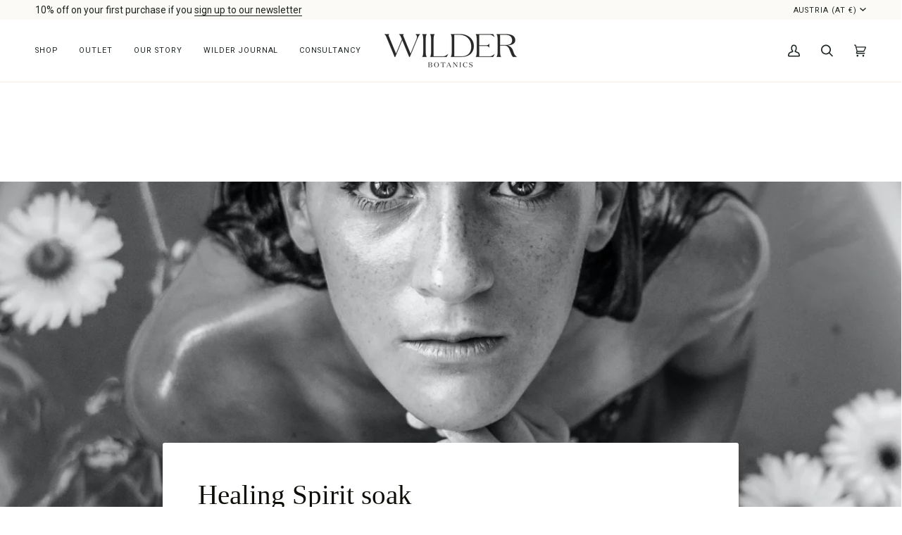

--- FILE ---
content_type: text/css
request_url: https://www.wilderbotanics.com/cdn/shop/t/94/assets/rd.min.css?v=33011572063298286261764097433
body_size: -523
content:
@media screen and (min-width: 768px){.md-hide{display:none !important}.md-block{display:block !important}}#banner_video video,#banner_video_mobile video,#banner_video_pdp video{width:100%}#banner_video_pdp{margin-top:40px}@media only screen and (min-width: 768px){[data-thumbnails-left] .product__media__wrapper{flex-wrap:wrap}}video::-webkit-media-controls-panel{background-image:linear-gradient(transparent, transparent) !important}

--- FILE ---
content_type: image/svg+xml
request_url: https://www.wilderbotanics.com/cdn/shop/files/paypal.svg?v=17597693560902131042
body_size: 1998
content:
<svg xmlns="http://www.w3.org/2000/svg" fill="none" viewBox="0 0 32 21" height="21" width="32">
<path fill="black" d="M27.6351 0.753906H4.61986C2.35005 0.753906 0.51001 2.59395 0.51001 4.86376V16.3714C0.51001 18.6412 2.35005 20.4812 4.61986 20.4812H27.6351C29.9049 20.4812 31.7449 18.6412 31.7449 16.3714V4.86376C31.7449 2.59395 29.9049 0.753906 27.6351 0.753906Z"></path>
<path fill="white" d="M9.07522 8.15171C8.91405 7.99338 8.72012 7.87231 8.50709 7.79704C8.29407 7.72177 8.06713 7.69413 7.84226 7.71607H6.14078C6.08503 7.71549 6.03097 7.73518 5.98864 7.77146C5.94631 7.80774 5.91859 7.85816 5.91063 7.91334L5.22017 12.2616C5.2179 12.2817 5.21977 12.302 5.22567 12.3213C5.23157 12.3407 5.24137 12.3586 5.25446 12.374C5.26755 12.3894 5.28367 12.402 5.3018 12.4109C5.31994 12.4198 5.33972 12.425 5.35991 12.426H6.18188C6.23168 12.4263 6.28023 12.4104 6.32025 12.3808C6.36026 12.3511 6.38959 12.3093 6.40381 12.2616L6.59287 11.0779C6.60083 11.0227 6.62855 10.9723 6.67088 10.9361C6.71321 10.8998 6.76727 10.8801 6.82302 10.8807H7.3573C7.59342 10.9067 7.83237 10.8843 8.05948 10.8146C8.2866 10.745 8.49707 10.6296 8.67798 10.4756C8.85888 10.3217 9.0064 10.1324 9.11146 9.91931C9.21653 9.70625 9.27692 9.47396 9.28893 9.23671C9.33535 9.05128 9.34027 8.85788 9.30333 8.67033C9.26639 8.48277 9.1885 8.30569 9.07522 8.15171ZM8.03131 9.29425C7.9409 9.90251 7.47237 9.90251 7.02851 9.90251H6.7737L6.94631 8.75997C6.95194 8.72651 6.96889 8.696 6.99433 8.67356C7.01977 8.65111 7.05215 8.63809 7.08605 8.63667H7.20934C7.51347 8.63667 7.80116 8.63667 7.94912 8.81751C7.99765 8.88574 8.03024 8.96401 8.04447 9.04653C8.0587 9.12904 8.0542 9.2137 8.03131 9.29425ZM12.9138 9.29425H12.0919C12.0746 9.29314 12.0572 9.29545 12.0409 9.30104C12.0245 9.30664 12.0094 9.31542 11.9964 9.32688C11.9834 9.33833 11.9728 9.35224 11.9652 9.3678C11.9576 9.38336 11.9532 9.40026 11.9521 9.41755V9.6477L11.8946 9.5655C11.7737 9.4374 11.6245 9.33944 11.4589 9.27949C11.2933 9.21953 11.1159 9.19925 10.9411 9.22027C10.4909 9.22899 10.0591 9.4002 9.7252 9.70233C9.39135 10.0045 9.17801 10.4171 9.12454 10.8642C9.08296 11.0834 9.08858 11.309 9.14102 11.5258C9.19346 11.7427 9.29152 11.9459 9.42867 12.1218C9.55558 12.2645 9.71332 12.3764 9.88992 12.449C10.0665 12.5217 10.2573 12.5531 10.4479 12.541C10.6575 12.543 10.8653 12.5024 11.0589 12.4219C11.2524 12.3414 11.4276 12.2225 11.574 12.0725V12.2944C11.5704 12.3147 11.5713 12.3356 11.5766 12.3555C11.582 12.3754 11.5917 12.3939 11.6051 12.4096C11.6184 12.4253 11.6351 12.4379 11.6539 12.4464C11.6727 12.4549 11.6931 12.4592 11.7137 12.4588H12.4453C12.501 12.4594 12.5551 12.4397 12.5974 12.4034C12.6398 12.3672 12.6675 12.3167 12.6755 12.2616L13.1111 9.45864C13.1279 9.43144 13.1348 9.3993 13.1308 9.3676C13.1267 9.33589 13.1119 9.30654 13.0888 9.28442C13.0658 9.26231 13.0358 9.24877 13.004 9.24607C12.9721 9.24337 12.9403 9.25167 12.9138 9.26959V9.29425ZM11.7795 10.8642C11.7475 11.0842 11.6363 11.2849 11.4668 11.4287C11.2973 11.5724 11.0811 11.6494 10.8589 11.6451C10.7576 11.6513 10.6562 11.6346 10.5623 11.5962C10.4683 11.5578 10.3843 11.4986 10.3164 11.4232C10.2543 11.3424 10.2104 11.2492 10.1877 11.1498C10.165 11.0505 10.164 10.9475 10.1849 10.8478C10.2092 10.6225 10.3157 10.4141 10.484 10.2624C10.6523 10.1108 10.8707 10.0265 11.0973 10.0258C11.1991 10.0212 11.3008 10.0395 11.3946 10.0793C11.4885 10.1191 11.5723 10.1795 11.6398 10.256C11.7081 10.3399 11.7562 10.4384 11.7804 10.5438C11.8046 10.6493 11.8043 10.7589 11.7795 10.8642ZM17.2374 9.26959H16.4154C16.3762 9.26909 16.3374 9.27865 16.3029 9.29735C16.2684 9.31606 16.2392 9.34329 16.2181 9.37645L15.092 11.0204L14.6153 9.41755C14.5998 9.36831 14.5693 9.32517 14.528 9.2942C14.4867 9.26323 14.4368 9.246 14.3851 9.24493H13.5632C13.5404 9.2453 13.5181 9.2509 13.4979 9.26131C13.4777 9.27171 13.4601 9.28664 13.4466 9.30492C13.4331 9.32321 13.424 9.34437 13.4199 9.36675C13.4159 9.38913 13.4171 9.41214 13.4234 9.43398L14.3276 12.0972L13.5056 13.2972C13.4904 13.3182 13.4812 13.3431 13.4793 13.3689C13.4773 13.3948 13.4826 13.4207 13.4946 13.4438C13.5065 13.4668 13.5247 13.4861 13.5469 13.4994C13.5692 13.5127 13.5948 13.5196 13.6207 13.5192H14.4427C14.4811 13.5198 14.5191 13.5112 14.5534 13.4941C14.5878 13.4769 14.6175 13.4517 14.64 13.4205L17.3525 9.46686C17.3618 9.4465 17.366 9.42421 17.3649 9.40185C17.3638 9.3795 17.3573 9.35773 17.3461 9.3384C17.3348 9.31906 17.319 9.30272 17.3001 9.29075C17.2812 9.27877 17.2597 9.27152 17.2374 9.26959ZM21.1746 8.15171C21.0135 7.99338 20.8195 7.87231 20.6065 7.79704C20.3935 7.72177 20.1665 7.69413 19.9417 7.71607H18.2402C18.1844 7.71549 18.1304 7.73518 18.0881 7.77146C18.0457 7.80774 18.018 7.85816 18.01 7.91334L17.3278 12.2616C17.3242 12.2819 17.3251 12.3027 17.3304 12.3226C17.3358 12.3425 17.3455 12.361 17.3589 12.3767C17.3722 12.3925 17.3889 12.405 17.4077 12.4135C17.4265 12.422 17.4469 12.4263 17.4675 12.426H18.3388C18.3776 12.4262 18.415 12.412 18.4438 12.3862C18.4727 12.3604 18.4909 12.3247 18.495 12.2862L18.6923 11.045C18.7002 10.9899 18.728 10.9395 18.7703 10.9032C18.8126 10.8669 18.8667 10.8472 18.9224 10.8478H19.4649C19.7008 10.8726 19.9393 10.8493 20.1659 10.7792C20.3925 10.7091 20.6025 10.5937 20.7832 10.4399C20.9638 10.2862 21.1114 10.0973 21.2168 9.88486C21.3222 9.67237 21.3834 9.44068 21.3966 9.20383C21.4353 9.0227 21.4355 8.83545 21.3973 8.65422C21.359 8.47298 21.2832 8.30179 21.1746 8.15171ZM20.1389 9.31891C20.0403 9.92717 19.58 9.92717 19.1279 9.92717H18.8731L19.0539 8.78463C19.055 8.76735 19.0594 8.75044 19.067 8.73488C19.0746 8.71932 19.0852 8.70542 19.0982 8.69396C19.1112 8.6825 19.1263 8.67373 19.1427 8.66813C19.1591 8.66253 19.1764 8.66022 19.1937 8.66133H19.3088C19.6129 8.66133 19.9088 8.66133 20.0568 8.84217C20.1017 8.90739 20.1323 8.98143 20.1465 9.05937C20.1606 9.13731 20.1581 9.21737 20.1389 9.29425V9.31891ZM25.0132 9.31891H24.1913C24.1569 9.31867 24.1236 9.33112 24.0978 9.35386C24.0721 9.37661 24.0556 9.40806 24.0515 9.4422V9.67236L23.994 9.59016C23.8715 9.46192 23.7208 9.36397 23.5539 9.30405C23.387 9.24413 23.2084 9.22389 23.0323 9.24493C22.5831 9.25703 22.1531 9.42941 21.8199 9.73091C21.4868 10.0324 21.2725 10.4431 21.2157 10.8889C21.1742 11.1081 21.1798 11.3336 21.2322 11.5505C21.2847 11.7673 21.3827 11.9705 21.5199 12.1465C21.648 12.2898 21.8072 12.402 21.9852 12.4747C22.1632 12.5473 22.3555 12.5784 22.5473 12.5657C22.7569 12.5676 22.9647 12.5271 23.1583 12.4466C23.3518 12.366 23.527 12.2472 23.6734 12.0972V12.3191C23.6698 12.3394 23.6707 12.3603 23.676 12.3802C23.6814 12.4001 23.6911 12.4186 23.7045 12.4343C23.7178 12.45 23.7345 12.4626 23.7533 12.4711C23.7721 12.4796 23.7925 12.4838 23.8132 12.4835H24.5447C24.6005 12.4841 24.6545 12.4644 24.6969 12.4281C24.7392 12.3918 24.7669 12.3414 24.7749 12.2862L25.1694 9.43398C25.1719 9.41251 25.1696 9.39076 25.1627 9.37027C25.1558 9.34977 25.1446 9.33103 25.1297 9.31536C25.1148 9.29969 25.0966 9.28747 25.0765 9.27956C25.0564 9.27166 25.0348 9.26825 25.0132 9.26959V9.31891ZM23.8789 10.8642C23.8505 11.0842 23.7415 11.2859 23.5729 11.4301C23.4044 11.5744 23.1883 11.651 22.9665 11.6451C22.8639 11.652 22.7611 11.6356 22.6658 11.5972C22.5704 11.5587 22.4849 11.4993 22.4158 11.4232C22.3546 11.342 22.3119 11.2485 22.2906 11.1491C22.2693 11.0497 22.27 10.9469 22.2925 10.8478C22.3149 10.6232 22.4197 10.4149 22.5867 10.2631C22.7537 10.1113 22.971 10.0267 23.1967 10.0258C23.3008 10.0185 23.4052 10.0361 23.5012 10.0771C23.5971 10.1182 23.682 10.1815 23.7486 10.2618C23.8153 10.3421 23.8619 10.4372 23.8845 10.5391C23.9072 10.6409 23.9053 10.7468 23.8789 10.8478V10.8642ZM26.8955 7.69141H26.0736C26.0408 7.69241 26.0093 7.70425 25.9841 7.72508C25.9588 7.74591 25.9411 7.77454 25.9338 7.80648L25.2763 12.2616C25.2726 12.2819 25.2735 12.3027 25.2789 12.3226C25.2843 12.3425 25.294 12.361 25.3073 12.3767C25.3207 12.3925 25.3374 12.405 25.3562 12.4135C25.3749 12.422 25.3954 12.4263 25.416 12.426H26.1147C26.1704 12.4265 26.2245 12.4068 26.2668 12.3706C26.3091 12.3343 26.3369 12.2839 26.3448 12.2287L27.0353 7.84758C27.0364 7.82814 27.0337 7.80868 27.0272 7.7903C27.0208 7.77193 27.0108 7.755 26.9978 7.74049C26.9849 7.72598 26.9691 7.71418 26.9516 7.70576C26.934 7.69733 26.915 7.69246 26.8955 7.69141Z"></path>
</svg>


--- FILE ---
content_type: image/svg+xml
request_url: https://www.wilderbotanics.com/cdn/shop/files/visa.svg?v=7303245811012496890
body_size: -15
content:
<svg xmlns="http://www.w3.org/2000/svg" fill="none" viewBox="0 0 32 21" height="21" width="32">
<path fill="black" d="M27.8902 0.753906H4.87499C2.60518 0.753906 0.765137 2.59395 0.765137 4.86376V16.3714C0.765137 18.6412 2.60518 20.4812 4.87499 20.4812H27.8902C30.16 20.4812 32 18.6412 32 16.3714V4.86376C32 2.59395 30.16 0.753906 27.8902 0.753906Z"></path>
<path fill="white" d="M13.7197 7.79004L11.3607 13.4534H9.80716L8.66462 8.97368C8.65539 8.86737 8.61872 8.76528 8.55821 8.67739C8.4977 8.58951 8.41541 8.51883 8.31939 8.47228C7.86374 8.25405 7.38357 8.09123 6.88916 7.98732V7.82292H9.35507C9.51827 7.82484 9.67552 7.88452 9.7989 7.99135C9.92229 8.09819 10.0038 8.24527 10.0291 8.40652L10.6373 11.6944L12.1498 7.83936L13.7197 7.79004ZM19.7448 11.604C19.7448 10.1162 17.6899 10.034 17.7063 9.36001C17.7063 9.16273 17.9036 8.9408 18.3228 8.89148C18.8158 8.84157 19.313 8.92681 19.7612 9.13808L20.016 7.938C19.5788 7.77802 19.1172 7.6946 18.6516 7.69141C17.2131 7.69141 16.1857 8.45584 16.1857 9.5655C16.1857 10.3875 16.909 10.8313 17.4597 11.1026C18.0104 11.3738 18.2159 11.5629 18.2159 11.8095C18.2159 12.1876 17.7638 12.352 17.3446 12.3602C16.8238 12.3739 16.3083 12.2521 15.8486 12.0068L15.561 13.2479C16.0853 13.4495 16.6431 13.5499 17.2049 13.5438C18.7338 13.5438 19.7283 12.7876 19.7366 11.604M23.5341 13.4534H24.8739L23.7067 7.79004H22.4737C22.3397 7.7899 22.2087 7.82971 22.0975 7.90438C21.9862 7.97905 21.8997 8.08519 21.849 8.20925L19.6708 13.4534H21.1997L21.4956 12.6315H23.3615L23.5341 13.4534ZM21.8901 11.4478L22.6628 9.32713L23.1231 11.4396L21.8901 11.4478ZM15.7747 7.79004L14.5746 13.4534H13.1444L14.3444 7.79004H15.7747Z"></path>
</svg>


--- FILE ---
content_type: image/svg+xml
request_url: https://www.wilderbotanics.com/cdn/shop/files/mastercard.svg?v=7095705052075720389
body_size: -267
content:
<svg xmlns="http://www.w3.org/2000/svg" fill="none" viewBox="0 0 32 21" height="21" width="32">
<path fill="black" d="M27.3802 0.753906H4.36498C2.09517 0.753906 0.255127 2.59395 0.255127 4.86376V16.3714C0.255127 18.6412 2.09517 20.4812 4.36498 20.4812H27.3802C29.65 20.4812 31.49 18.6412 31.49 16.3714V4.86376C31.49 2.59395 29.65 0.753906 27.3802 0.753906Z"></path>
<path fill="white" d="M15.1399 7.39513C14.5533 6.99376 13.8684 6.76009 13.1589 6.71932C12.4493 6.67855 11.7421 6.83222 11.1135 7.16377C10.4848 7.49532 9.95863 7.99216 9.59157 8.60074C9.22451 9.20932 9.03052 9.90655 9.03052 10.6173C9.03052 11.328 9.22451 12.0252 9.59157 12.6338C9.95863 13.2423 10.4848 13.7392 11.1135 14.0707C11.7421 14.4023 12.4493 14.556 13.1589 14.5152C13.8684 14.4744 14.5533 14.2408 15.1399 13.8394C14.3556 12.9492 13.923 11.8036 13.923 10.6173C13.923 9.43091 14.3556 8.28529 15.1399 7.39513Z"></path>
<path fill="white" d="M18.7984 14.5216C20.9547 14.5216 22.7028 12.7736 22.7028 10.6173C22.7028 8.46093 20.9547 6.71289 18.7984 6.71289C16.6421 6.71289 14.894 8.46093 14.894 10.6173C14.894 12.7736 16.6421 14.5216 18.7984 14.5216Z"></path>
</svg>


--- FILE ---
content_type: image/svg+xml
request_url: https://www.wilderbotanics.com/cdn/shop/files/applepay.svg?v=9676997596600309485
body_size: 580
content:
<svg xmlns="http://www.w3.org/2000/svg" fill="none" viewBox="0 0 32 21" height="21" width="32">
<path fill="black" d="M27.125 0.753906H4.10986C1.84004 0.753906 0 2.59395 0 4.86376V16.3714C0 18.6412 1.84004 20.4812 4.10986 20.4812H27.125C29.3949 20.4812 31.2349 18.6412 31.2349 16.3714V4.86376C31.2349 2.59395 29.3949 0.753906 27.125 0.753906Z"></path>
<path fill="white" d="M9.58456 7.7157C9.47444 7.85833 9.33215 7.9729 9.16929 8.05004C9.00644 8.12719 8.82765 8.16471 8.64752 8.15956C8.6275 7.80445 8.74863 7.45582 8.98453 7.18963C9.22037 6.91599 9.55353 6.74499 9.91335 6.71289C9.9373 7.07707 9.81949 7.43639 9.58456 7.7157ZM9.90513 8.23354C9.38729 8.23354 8.95165 8.52945 8.70506 8.52945C8.45846 8.52945 8.08036 8.24998 7.66937 8.2582C7.40352 8.26344 7.1437 8.33831 6.91581 8.47533C6.68793 8.61235 6.49996 8.80672 6.37066 9.03907C6.16253 9.5567 6.08954 10.1188 6.15856 10.6724C6.22758 11.226 6.43635 11.753 6.7652 12.2037C7.02823 12.59 7.3488 13.0256 7.75979 13.0256C8.17077 13.0256 8.31051 12.7708 8.78725 12.7708C9.264 12.7708 9.40373 13.0256 9.82294 13.0174C10.2421 13.0092 10.5216 12.6311 10.7846 12.2448C10.9738 11.9725 11.1207 11.6732 11.2203 11.357C10.9752 11.2463 10.7673 11.0672 10.6215 10.8412C10.4757 10.6152 10.3982 10.3519 10.3983 10.083C10.402 9.84379 10.4657 9.60936 10.5834 9.40114C10.7012 9.19292 10.8693 9.01756 11.0723 8.89111C10.9422 8.70476 10.7705 8.55128 10.5707 8.44285C10.371 8.33442 10.1487 8.27401 9.92157 8.26642M12.9053 7.18963V12.9434H13.8095V10.9625H15.0507C15.3059 10.9765 15.5612 10.9369 15.8003 10.8463C16.0393 10.7558 16.2568 10.6162 16.4387 10.4367C16.6206 10.2571 16.7629 10.0414 16.8565 9.80357C16.9502 9.56571 16.993 9.3109 16.9823 9.05551C16.9953 8.80273 16.9551 8.55005 16.8642 8.3138C16.7734 8.07755 16.634 7.863 16.455 7.68402C16.2761 7.50505 16.0615 7.36564 15.8253 7.27481C15.589 7.18399 15.3363 7.14377 15.0836 7.15675L12.9053 7.18963ZM13.8095 7.94585H14.7959C14.9553 7.92475 15.1175 7.93936 15.2706 7.98864C15.4237 8.03791 15.5639 8.12061 15.6812 8.23075C15.7984 8.34089 15.8896 8.47572 15.9484 8.62547C16.0071 8.77522 16.0317 8.93615 16.0206 9.09661C16.032 9.25785 16.0072 9.41961 15.948 9.57003C15.8888 9.72046 15.7968 9.85577 15.6786 9.96607C15.5604 10.0764 15.4191 10.1589 15.2649 10.2075C15.1108 10.2562 14.9477 10.2698 14.7876 10.2474H13.7931L13.8095 7.94585ZM18.6262 13.0256C18.8932 13.034 19.1574 12.9696 19.3906 12.8393C19.6237 12.709 19.817 12.5177 19.9496 12.2859V12.9763H20.7716V10.0994C20.7716 9.27744 20.1058 8.7185 19.0701 8.7185C18.6814 8.68088 18.2933 8.79505 17.9869 9.03712C17.6804 9.27918 17.4795 9.63038 17.4262 10.0172H18.2481C18.2994 9.84095 18.4082 9.68692 18.5571 9.57966C18.7061 9.4724 18.8867 9.41809 19.0701 9.42539C19.6208 9.42539 19.8921 9.68021 19.8921 10.1569V10.4775L18.766 10.5433C17.7221 10.609 17.122 11.0365 17.122 11.7762C17.1277 11.9583 17.1723 12.137 17.2528 12.3003C17.3334 12.4637 17.448 12.6079 17.589 12.7232C17.73 12.8384 17.8941 12.9222 18.0702 12.9687C18.2463 13.0152 18.4303 13.0234 18.6098 12.9927L18.6262 13.0256ZM18.8728 12.3352C18.3879 12.3352 18.0509 12.105 18.0509 11.7516C18.0509 11.3981 18.3468 11.1762 18.8728 11.1433L19.8756 11.0776V11.4063C19.8546 11.6585 19.7367 11.8927 19.5467 12.0598C19.3566 12.2269 19.1092 12.3138 18.8564 12.3023L18.8728 12.3352ZM21.9141 14.5545C22.7936 14.5545 23.2046 14.2175 23.5581 13.2065L25.1363 8.77604H24.2156L23.1553 12.1954L22.095 8.77604H21.1333L22.6621 12.9927L22.5799 13.2476C22.5517 13.4246 22.4587 13.5849 22.319 13.6973C22.1792 13.8097 22.0027 13.8662 21.8237 13.8558H21.5607V14.5463C21.6735 14.5469 21.7862 14.5386 21.8977 14.5216L21.9141 14.5545Z"></path>
</svg>


--- FILE ---
content_type: application/x-javascript
request_url: https://app.sealsubscriptions.com/shopify/public/status/shop/wilder-botanics.myshopify.com.js?1769910640
body_size: -158
content:
var sealsubscriptions_settings_updated='1767552028';

--- FILE ---
content_type: application/x-javascript
request_url: https://app.sealsubscriptions.com/shopify/public/status/shop/wilder-botanics.myshopify.com.js?1769910644
body_size: -345
content:
var sealsubscriptions_settings_updated='1767552028';